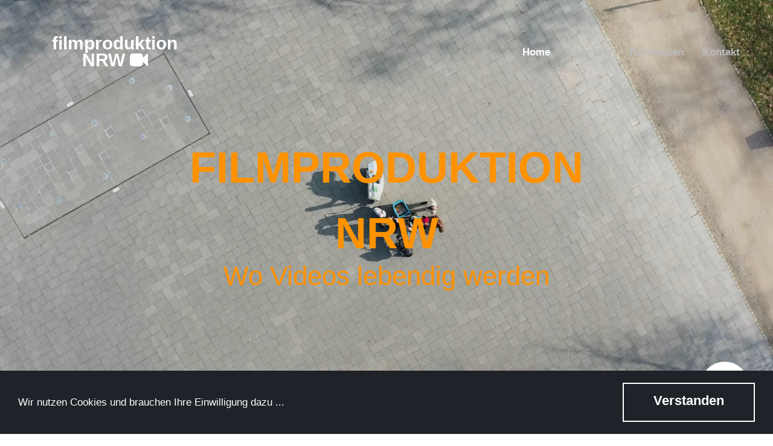

--- FILE ---
content_type: text/html; charset=UTF-8
request_url: https://www.filmproduktion-nrw.com/
body_size: 10996
content:
<!DOCTYPE html>
<html lang="de" data-ng-app="website">
<head>
    
    
            <meta charset="utf-8">
        <title>Imagevideo Videoproduktion - FILMPRODUKTION NRW</title>
        <link rel="SHORTCUT ICON" href="/mt-content/uploads/2015/12/favicon.ico?_build=1544294395" type="image/vnd.microsoft.icon" />

                                    
<meta name="keywords" content="Filmproduktion, Imagevideo, Videoproduktion, Videostudio, Videostreaming, Filmstudio, Videostudio, M&uuml;lheim, Duisburg, Essen" />
<meta name="description" content="Filmproduktion, Imagevideo, Videoproduktion, Videostudio, Videostreaming, Filmstudio, Videostudio, M&uuml;lheim,Duisburg,Essen - Medienproduktion am Puls der Zeit" />
<meta property="og:title" content="Filmproduktion NRW - Die Videoproduktionsfirma f&uuml;r kalkulierbare Kosten"/>
<meta property="og:description" content="Filmproduktion, Imagevideo, Videoproduktion, Videostudio, Videostreaming, Filmstudio, Videostudio, M&uuml;lheim,Duisburg,Essen - Medienproduktion am Puls der Zeit"/>
<meta property="og:url" content="https://filmproduktion-nrw.com"/>
<meta property="og:type" content="website"/>
                            <meta http-equiv="X-UA-Compatible" content="IE=Edge"/>
        <meta name="viewport" content="width=device-width, initial-scale=1.0">
                        
    

    
            <link rel="preload" as="font" type="font/woff2" crossorigin href="https://www.filmproduktion-nrw.com/mt-includes/fonts/fontawesome-webfont.woff2?v=4.7.0">
        <link rel="stylesheet" href="/mt-includes/css/assets.min.css?_build=1711666567"/>
                    
                <style>
</style>
        <link rel="stylesheet" href="/mt-content/assets/styles.css?_build=1740168734" id="moto-website-style"/>
            
    
            <!-- Google Tag Manager -->
        <script>(function(w,d,s,l,i){w[l]=w[l]||[];w[l].push({'gtm.start':
        new Date().getTime(),event:'gtm.js'});var f=d.getElementsByTagName(s)[0],
        j=d.createElement(s),dl=l!='dataLayer'?'&l='+l:'';j.async=true;j.src=
        'https://www.googletagmanager.com/gtm.js?id='+i+dl;f.parentNode.insertBefore(j,f);
        })(window,document,'script','dataLayer','GTM-WVNPG9W');</script>
        <!-- End Google Tag Manager -->
    
    
            <!-- Facebook Pixel Code -->
        <script>
        !function(f,b,e,v,n,t,s)
        {if(f.fbq)return;n=f.fbq=function(){n.callMethod?n.callMethod.apply(n,arguments):n.queue.push(arguments)};
        if(!f._fbq)f._fbq=n;n.push=n;n.loaded=!0;n.version='2.0';
        n.queue=[];t=b.createElement(e);t.async=!0;
        t.src=v;s=b.getElementsByTagName(e)[0];
        s.parentNode.insertBefore(t,s)}(window, document,'script','https://connect.facebook.net/en_US/fbevents.js');
        fbq('init', '767407157535167');
        fbq('track', 'PageView');
        </script>
        <noscript><img height="1" width="1" style="display:none" src="https://www.facebook.com/tr?id=767407157535167&ev=PageView&noscript=1" /></noscript>
        <!-- End Facebook Pixel Code -->
    
    
    
    
<!-- Render: website.head.bottom -->
<!-- <meta property=og:type content=website />
<meta property="og:image" content="https://filmproduktion-nrw.com/mt-content/uploads/2021/03/qh3b9943.jpg" />
<meta property=og:locale content=de_DE /> -->
<!-- /Render: website.head.bottom -->

    
    
</head>
<body class="moto-background moto-website_live">
            <!-- Google Tag Manager (noscript) -->
        <noscript><iframe src="https://www.googletagmanager.com/ns.html?id=GTM-WVNPG9W"
        height="0" width="0" style="display:none;visibility:hidden"></iframe></noscript>
        <!-- End Google Tag Manager (noscript) -->
        
    

                    
 

    <div class="page">

        <header id="section-header" class="header moto-section" data-widget="section" data-container="section">
                                            <div class="moto-widget moto-widget-row row-fixed moto-justify-content_center moto-bg-color2_5 moto-spacing-top-large moto-spacing-right-auto moto-spacing-bottom-large moto-spacing-left-auto" data-grid-type="sm" data-widget="row" data-spacing="lala" style="" data-bg-position="center" data-visible-on="-"><div class="moto-background-video-container moto-absolute-position__container" data-moto-background-video="{&quot;class&quot;:&quot;moto-background-video moto-absolute-position moto-absolute-position_center&quot;,&quot;bgVideo&quot;:{&quot;loop&quot;:true,&quot;preload&quot;:&quot;metadata&quot;,&quot;track&quot;:{&quot;webm&quot;:null,&quot;mp4&quot;:{&quot;path&quot;:&quot;2021\/03\/homepage-video_v4.mp4&quot;,&quot;name&quot;:&quot;Homepage Video_v4.mp4&quot;}},&quot;position&quot;:&quot;center&quot;}}">
    <video class="moto-background-video moto-absolute-position moto-absolute-position_center" muted playsinline preload="metadata" loop>
                            <source type="video/mp4" src="/mt-content/uploads/2021/03/homepage-video_v4.mp4">
            </video>
</div><a class="moto-anchor" name="1"></a>
    
    
    <div class="container-fluid">
        <div class="row" data-container="container">
            
                
                    <div class="moto-widget moto-widget-row__column moto-cell col-sm-12 moto-spacing-top-auto moto-spacing-right-auto moto-spacing-bottom-auto moto-spacing-left-auto" style="" data-widget="row.column" data-container="container" data-spacing="aaaa" data-bg-position="left top"><div class="moto-widget moto-widget-row moto-justify-content_center moto-spacing-top-auto moto-spacing-right-auto moto-spacing-bottom-auto moto-spacing-left-auto" data-grid-type="sm" data-widget="row" data-visible-on="-" data-spacing="aaaa" style="" data-bg-position="center">
    
        
        
        
    
    
    <div class="container-fluid">
        <div class="row" data-container="container">
            
                
                    <div class="moto-widget moto-widget-row__column moto-cell col-sm-3 moto-spacing-top-auto moto-spacing-right-auto moto-spacing-bottom-auto moto-spacing-left-auto" style="" data-enabled-side-spacing="false" data-widget="row.column" data-container="container" data-spacing="aaaa" data-bg-position="left top"><div class="moto-widget moto-widget-text moto-preset-default moto-spacing-top-auto moto-spacing-right-auto moto-spacing-bottom-auto moto-spacing-left-auto" data-widget="text" data-preset="default" data-spacing="aaaa" data-visible-on="-" data-animation="">
    <div class="moto-widget-text-content moto-widget-text-editable"><p class="moto-text_system_1" style="text-align: center;">filmproduktion NRW<a data-action="page" data-id="1" class="moto-link" href="/">&nbsp;<span class="fa"></span></a></p></div>
</div>
    
        
        
    
    
</div>

                
            
                
                    <div class="moto-widget moto-widget-row__column moto-cell col-sm-9 moto-spacing-top-auto moto-spacing-right-auto moto-spacing-bottom-auto moto-spacing-left-auto" style="" data-enabled-side-spacing="false" data-widget="row.column" data-container="container" data-spacing="aaaa" data-bg-position="left top">
    
        
        
    
    
        
            

<div data-widget-id="wid__menu__5bd837ada1a67" class="moto-widget moto-widget-menu moto-preset-3 moto-align-right moto-align-center_mobile-h moto-spacing-top-small moto-spacing-right-auto moto-spacing-bottom-small moto-spacing-left-auto" data-preset="3" data-widget="menu">
            <a href="#" class="moto-widget-menu-toggle-btn"><i class="moto-widget-menu-toggle-btn-icon fa fa-bars"></i></a>
        <ul class="moto-widget-menu-list moto-widget-menu-list_horizontal">
            <li class="moto-widget-menu-item">
    <a href="/"   data-action="page" class="moto-widget-menu-link moto-widget-menu-link-level-1 moto-widget-menu-link-active moto-link">Home</a>
        </li><li class="moto-widget-menu-item moto-widget-menu-item-has-submenu">
    <a href="/ueber-uns/"   data-action="page" class="moto-widget-menu-link moto-widget-menu-link-level-1 moto-widget-menu-link-submenu moto-link">Über uns<span class="fa moto-widget-menu-link-arrow"></span></a>
                <ul class="moto-widget-menu-sublist">
                    <li class="moto-widget-menu-item">
    <a href="/ueber-uns/#2"   data-action="page" class="moto-widget-menu-link moto-widget-menu-link-level-2 moto-link">Das sind wir</a>
        </li>
                    <li class="moto-widget-menu-item">
    <a href="/so-arbeiten-wir/"   data-action="page" class="moto-widget-menu-link moto-widget-menu-link-level-2 moto-link">So arbeiten wir</a>
        </li>
                    <li class="moto-widget-menu-item">
    <a href="/videoproduktion/"   data-action="page" class="moto-widget-menu-link moto-widget-menu-link-level-2 moto-link">Letzte Projekte</a>
        </li>
            </ul>

        </li><li class="moto-widget-menu-item">
    <a href="/referenzen/"   data-action="page" class="moto-widget-menu-link moto-widget-menu-link-level-1 moto-link">Referenzen</a>
        </li><li class="moto-widget-menu-item">
    <a href="/kontakte/"   data-action="page" class="moto-widget-menu-link moto-widget-menu-link-level-1 moto-link">Kontakt</a>
        </li>        </ul>
    </div>
        
    
</div>

                
            
        </div>
    </div>
</div>
    
    
        
            
        
    
<div class="moto-widget moto-widget-row moto-spacing-top-auto moto-spacing-right-auto moto-spacing-bottom-auto moto-spacing-left-auto" data-widget="row" style="" data-bg-position="left top" data-spacing="aaaa"><div class="container-fluid"><div class="row" data-container="container"><div class="moto-cell col-sm-1 moto-widget moto-widget-row__column" data-container="container" data-widget="row.column" style="" data-bg-position="left top"></div><div class="moto-cell col-sm-10 moto-widget moto-widget-row__column" data-container="container" data-widget="row.column" style="" data-bg-position="left top">


<div data-widget-id="wid_1738925308_cm87viz13" class="moto-widget moto-widget-spacer moto-preset-default moto-spacing-top-large moto-spacing-right-auto moto-spacing-bottom-medium moto-spacing-left-auto moto-visible-on_mobile-h_hidden moto-visible-on_mobile-v_hidden"
    data-widget="spacer" data-preset="default" data-spacing="lama" data-visible-on="+desktop,tablet">
    <div class="moto-widget-spacer-block" style="height:10px"></div>
</div><div class="moto-widget moto-widget-text moto-preset-default moto-spacing-top-auto moto-spacing-right-auto moto-spacing-bottom-zero moto-spacing-left-auto" data-widget="text" data-preset="default" data-spacing="aaza" data-visible-on="-" data-animation="">
    <div class="moto-widget-text-content moto-widget-text-editable"><h1 class="moto-text_139" style="text-align: center;"><span style="font-size:72px;"><font color="#ff9200"><b>FILMPRODUKTION</b></font></span></h1><p style="text-align: center;"><span style="font-size:72px;"><font color="#ff9200"><b>NRW</b></font></span></p><p class="moto-text_system_9" style="text-align: center;"><span style="color:#ff9200;">Wo Videos lebendig werden</span></p><p class="moto-text_system_9" style="text-align: center;">&nbsp;</p></div>
</div><div data-widget-id="wid_1540896997_6oydphtrn" class="moto-widget moto-widget-spacer moto-preset-default moto-spacing-top-large moto-spacing-right-auto moto-spacing-bottom-medium moto-spacing-left-auto moto-visible-on_mobile-h_hidden moto-visible-on_mobile-v_hidden"
    data-widget="spacer" data-preset="default" data-spacing="lama" data-visible-on="+desktop,tablet">
    <div class="moto-widget-spacer-block" style="height:10px"></div>
</div></div><div class="moto-cell col-sm-1 moto-widget moto-widget-row__column" data-container="container" data-widget="row.column" style="" data-bg-position="left top"></div></div></div></div></div>

                
            
                
                    

                
            
        </div>
    </div>
</div>            
        </header>

        <section id="section-content" class="content page-1 moto-section" data-widget="section" data-container="section">
                                            <div class="moto-widget moto-widget-row row-fixed moto-spacing-top-medium moto-spacing-right-auto moto-spacing-bottom-auto moto-spacing-left-auto" data-widget="row" style="" data-bg-position="left top" data-spacing="maaa"><div class="container-fluid"><div class="row" data-container="container"><div class="moto-cell col-sm-12 moto-widget moto-widget-row__column" data-container="container" data-widget="row.column" style="" data-bg-position="left top"><div class="moto-widget moto-widget-text moto-preset-default moto-spacing-top-auto moto-spacing-right-auto moto-spacing-bottom-auto moto-spacing-left-auto" data-widget="text" data-preset="default" data-spacing="aaaa" data-visible-on="-" data-animation="">
    <div class="moto-widget-text-content moto-widget-text-editable"><h2 class="moto-text_system_6" style="text-align: center;">Willkommen!</h2></div>
</div><div data-widget-id="wid_1738308957_jw1szck77" class="moto-widget moto-widget-spacer moto-preset-default moto-spacing-top-auto moto-spacing-right-auto moto-spacing-bottom-auto moto-spacing-left-auto "
    data-widget="spacer" data-preset="default" data-spacing="aaaa" data-visible-on="+desktop,tablet,mobile-h,mobile-v">
    <div class="moto-widget-spacer-block" style="height:30px"></div>
</div></div></div></div></div><div class="moto-widget moto-widget-block row-fixed moto-enable-side-indents moto-bg-color4_5 moto-parallax moto-spacing-top-large moto-spacing-right-auto moto-spacing-bottom-large moto-spacing-left-auto" data-widget="block" data-visible-on="" data-spacing="lala" style="background-image:url(/mt-content/uploads/2025/02/filmproduktion.jpg);background-position:center;background-repeat:no-repeat;background-size:cover;" data-bg-image="2025/02/filmproduktion.jpg" data-bg-position="center" data-stellar-background-ratio="0.5">
    
    
    <div class="container-fluid">
        <div class="row">
            <div class="moto-cell col-sm-12" data-container="container">
                
                    
                        
                    
                
                    
                        <div data-widget-id="wid_1738590469_3ysxs6mfp" class="moto-widget moto-widget-spacer moto-preset-default moto-spacing-top-auto moto-spacing-right-auto moto-spacing-bottom-auto moto-spacing-left-auto "
    data-widget="spacer" data-preset="default" data-spacing="aaaa" data-visible-on="+desktop,tablet,mobile-h,mobile-v">
    <div class="moto-widget-spacer-block" style="height:30px"></div>
</div><div class="moto-widget moto-widget-text moto-preset-default moto-spacing-top-auto moto-spacing-right-auto moto-spacing-bottom-auto moto-spacing-left-auto" data-widget="text" data-preset="default" data-spacing="aaaa" data-visible-on="-" data-animation="">
    <div class="moto-widget-text-content moto-widget-text-editable"><h4 style="text-align: center;" class="moto-text_system_3"><span style="font-size:36px;">Wir suchen dich!</span></h4><h3 style="text-align: center;" class="moto-text_system_9"><span style="font-size:18px;">Du bist kreativ, technikaffin und hast ein Auge fürs Detail?<br>Du bist leidenschaftlich, engagiert und willst in die Welt der Medienproduktion eintauchen?</span></h3><p>&nbsp;</p><p style="text-align: center;" class="moto-text_normal">&nbsp;</p></div>
</div><div data-widget-id="wid_1713518343_8xz3ut26z" class="moto-widget moto-widget-button moto-preset-default moto-preset-provider-default moto-align-center moto-spacing-top-auto moto-spacing-right-auto moto-spacing-bottom-auto moto-spacing-left-auto  " data-widget="button">
            <a  href="/ueber-uns/"   data-action="page" class="moto-widget-button-link moto-size-medium moto-link"><span class="fa moto-widget-theme-icon"></span><span class="moto-widget-button-divider"></span><span class="moto-widget-button-label">Erfahre hier mehr</span></a>
    </div><div data-widget-id="wid_1738590478_z5gtbv1tu" class="moto-widget moto-widget-spacer moto-preset-default moto-spacing-top-auto moto-spacing-right-auto moto-spacing-bottom-auto moto-spacing-left-auto "
    data-widget="spacer" data-preset="default" data-spacing="aaaa" data-visible-on="+desktop,tablet,mobile-h,mobile-v">
    <div class="moto-widget-spacer-block" style="height:30px"></div>
</div>
                    
                
                    
                        
                    
                
            </div>
        </div>
    </div>
</div><div class="moto-widget moto-widget-row row-fixed moto-spacing-top-auto moto-spacing-right-auto moto-spacing-bottom-auto moto-spacing-left-auto" data-grid-type="sm" data-widget="row" data-visible-on="-" data-spacing="aaaa" style="" data-bg-position="left top">
    
        
        
        
    
    
    <div class="container-fluid">
        <div class="row" data-container="container">
            
                
                    <div class="moto-widget moto-widget-row__column moto-cell col-sm-12 moto-spacing-top-auto moto-spacing-right-auto moto-spacing-bottom-auto moto-spacing-left-auto" style="" data-enabled-side-spacing="false" data-widget="row.column" data-container="container" data-spacing="aaaa" data-bg-position="left top"><div data-widget-id="wid_1713520576_j3kptt62h" class="moto-widget moto-widget-spacer moto-preset-default moto-spacing-top-auto moto-spacing-right-auto moto-spacing-bottom-auto moto-spacing-left-auto "
    data-widget="spacer" data-preset="default" data-spacing="aaaa" data-visible-on="+desktop,tablet,mobile-h,mobile-v">
    <div class="moto-widget-spacer-block" style="height:30px"></div>
</div>
    
        
        
    
    
</div>

                
            
        </div>
    </div>
</div><div class="moto-widget moto-widget-row row-fixed moto-spacing-top-auto moto-spacing-right-auto moto-spacing-bottom-large moto-spacing-left-auto" data-widget="row" style="" data-bg-position="left top" data-spacing="aala"><div class="container-fluid"><div class="row" data-container="container"><div class="moto-cell col-sm-4 moto-widget moto-widget-row__column" data-container="container" data-widget="row.column" style="" data-bg-position="left top"><div data-widget-id="wid_1585559895_pcn3293jy" class="moto-widget moto-widget-image moto-widget_with-deferred-content moto-preset-default moto-align-center_mobile-h moto-spacing-top-auto moto-spacing-right-auto moto-spacing-bottom-auto moto-spacing-left-auto  " data-widget="image">
                        <span class="moto-widget-image-link">
                <img data-src="/mt-content/uploads/2024/03/ballerina-1.webp" src="data:image/svg+xml,%3Csvg xmlns='http://www.w3.org/2000/svg' viewBox='0 0 370 370'%3E%3C/svg%3E" class="moto-widget-image-picture moto-widget-deferred-content lazyload" data-id="253" title=""  width="370" height="370"  alt="">
            </span>
            </div><div class="moto-widget moto-widget-text moto-preset-default moto-spacing-top-auto moto-spacing-right-auto moto-spacing-bottom-auto moto-spacing-left-auto" data-widget="text" data-preset="default" data-spacing="aaaa" data-visible-on="-" data-animation="">
    <div class="moto-widget-text-content moto-widget-text-editable"><p style="text-align: center;" class="moto-text_system_10">&nbsp;</p><p style="text-align: center;" class="moto-text_system_10"><strong>Über 30 Jahre Erfahrung arbeiten für Sie</strong></p><p style="text-align: center;" class="moto-text_system_10">Wir haben eine Lösung für jedes Problem beim Dreh - Neben Routine ist Menschenkenntnis, aber auch Flexibilität am Drehort besonders wichtig. Bei einem Imagevideo spielt z.B. die Bildsprache eine entscheidende Rolle für CI-Darstellung.</p></div>
</div></div><div class="moto-cell col-sm-4 moto-widget moto-widget-row__column" data-container="container" data-widget="row.column" style="" data-bg-position="left top"><div data-widget-id="wid_1585559985_97nw8bfeg" class="moto-widget moto-widget-image moto-widget_with-deferred-content moto-preset-default moto-align-center_mobile-h moto-spacing-top-auto moto-spacing-right-auto moto-spacing-bottom-auto moto-spacing-left-auto  " data-widget="image">
                        <span class="moto-widget-image-link">
                <img data-src="/mt-content/uploads/2025/01/_dsc1962.jpg" src="data:image/svg+xml,%3Csvg xmlns='http://www.w3.org/2000/svg' viewBox='0 0 370 370'%3E%3C/svg%3E" class="moto-widget-image-picture moto-widget-deferred-content lazyload" data-id="315" title=""  width="370" height="370"  alt="">
            </span>
            </div><div class="moto-widget moto-widget-text moto-preset-default moto-spacing-top-auto moto-spacing-right-auto moto-spacing-bottom-auto moto-spacing-left-auto" data-widget="text" data-preset="default" data-spacing="aaaa" data-visible-on="-" data-animation="">
    <div class="moto-widget-text-content moto-widget-text-editable"><p class="moto-text_system_10" style="text-align: center;">&nbsp;</p><p class="moto-text_system_10" style="text-align: center;"><strong>Termintreue und Zuverlässigkeit</strong></p><p style="text-align: center;" class="moto-text_system_10">Sie planen eine Live-Veranstaltung oder einen Video-Mitschnitt? Wir sorgen dafür, dass Ihre Videos auch fristgerecht fertig werden.</p><p style="text-align: center;" class="moto-text_system_10">Es ist gut Pläne zu schmieden. Noch besser ist es, wenn sie auch funktionieren. Wir machen das!</p><p style="text-align: center;">&nbsp;</p></div>
</div></div><div class="moto-cell col-sm-4 moto-widget moto-widget-row__column" data-container="container" data-widget="row.column" style="" data-bg-position="left top"><div data-widget-id="wid_1585560043_8ba16rsof" class="moto-widget moto-widget-image moto-widget_with-deferred-content moto-preset-default moto-align-center_mobile-h moto-spacing-top-auto moto-spacing-right-auto moto-spacing-bottom-auto moto-spacing-left-auto  " data-widget="image">
                        <span class="moto-widget-image-link">
                <img data-src="/mt-content/uploads/2025/01/_62a9943.jpg" src="data:image/svg+xml,%3Csvg xmlns='http://www.w3.org/2000/svg' viewBox='0 0 370 370'%3E%3C/svg%3E" class="moto-widget-image-picture moto-widget-deferred-content lazyload" data-id="316" title=""  width="370" height="370"  alt="">
            </span>
            </div><div class="moto-widget moto-widget-text moto-preset-default moto-spacing-top-auto moto-spacing-right-auto moto-spacing-bottom-auto moto-spacing-left-auto" data-widget="text" data-preset="default" data-spacing="aaaa" data-visible-on="-" data-animation="">
    <div class="moto-widget-text-content moto-widget-text-editable"><p class="moto-text_system_10" style="text-align: center;">&nbsp;</p><p class="moto-text_system_10" style="text-align: center;"><strong>„Wenn und Aber“ sind tabu. </strong><br>Wir halten uns an die vereinbarten Kosten – garantiert!&nbsp;Wenn an dem vereinbarten Produktions- Tag für eine Außenaufnahme das Wetter nicht richtig mitspielt, dann soll das nicht Ihr Problem sein. Unsere umfangreiche Erfahrung schützt uns vor unliebsamen Überraschungen.</p><p>&nbsp;</p></div>
</div></div></div></div></div><div class="moto-widget moto-widget-row row-fixed moto-bg-color2_4 moto-spacing-top-large moto-spacing-right-auto moto-spacing-bottom-large moto-spacing-left-auto" data-widget="row" style="" data-bg-position="top" data-spacing="lala" data-visible-on="-"><div class="moto-background-video-container moto-absolute-position__container" data-moto-background-video="{&quot;class&quot;:&quot;moto-background-video moto-absolute-position moto-absolute-position_top&quot;,&quot;bgVideo&quot;:{&quot;loop&quot;:true,&quot;preload&quot;:&quot;metadata&quot;,&quot;track&quot;:{&quot;webm&quot;:null,&quot;mp4&quot;:{&quot;path&quot;:&quot;2021\/03\/hg-nicht-von-der-stange-v1.mp4&quot;,&quot;name&quot;:&quot;HG nicht von der Stange V1.mp4&quot;}},&quot;position&quot;:&quot;top&quot;}}">
    <video class="moto-background-video moto-absolute-position moto-absolute-position_top" muted playsinline preload="metadata" loop>
                            <source type="video/mp4" src="/mt-content/uploads/2021/03/hg-nicht-von-der-stange-v1.mp4">
            </video>
</div><div class="container-fluid"><div class="row" data-container="container"><div class="moto-cell col-sm-12 moto-widget moto-widget-row__column" data-container="container" data-widget="row.column" style="" data-bg-position="left top"><div data-widget-id="wid_1540897126_ttgv8vsc9" class="moto-widget moto-widget-spacer moto-preset-default moto-spacing-top-large moto-spacing-right-auto moto-spacing-bottom-large moto-spacing-left-auto moto-visible-on_tablet_hidden moto-visible-on_mobile-h_hidden moto-visible-on_mobile-v_hidden"
    data-widget="spacer" data-preset="default" data-spacing="lala" data-visible-on="+desktop">
    <div class="moto-widget-spacer-block" style="height:10px"></div>
</div><div class="moto-widget moto-widget-text moto-preset-default moto-spacing-top-auto moto-spacing-right-auto moto-spacing-bottom-medium moto-spacing-left-auto" data-widget="text" data-preset="default" data-spacing="aama" data-visible-on="-" data-animation="">
    <div class="moto-widget-text-content moto-widget-text-editable"><h2 style="text-align: center;" class="moto-text_system_3"><span style="color:#ff9200;">Nicht von der Stange</span></h2><p style="text-align: center;" class="moto-text_system_9"><span style="color:#ff9200;"><br></span></p><h3 style="text-align: center;" class="moto-text_system_9"><span style="color:#ff9200;">Jedes Projekt benötigt individuelle Fähigkeiten!</span></h3><p style="text-align: center;" class="moto-text_normal"><span style="color:#ff9200;"><br></span></p><p style="text-align: center;" class="moto-text_normal"><span style="color:#ff9200;">Bei der Filmproduktion zählen Kreativität und ein geschultes Auge.</span></p></div>
</div><div data-widget-id="wid_1540897460_g0t53h5q2" class="moto-widget moto-widget-spacer moto-preset-default moto-spacing-top-large moto-spacing-right-auto moto-spacing-bottom-large moto-spacing-left-auto moto-visible-on_tablet_hidden moto-visible-on_mobile-h_hidden moto-visible-on_mobile-v_hidden"
    data-widget="spacer" data-preset="default" data-spacing="lala" data-visible-on="+desktop">
    <div class="moto-widget-spacer-block" style="height:10px"></div>
</div></div></div></div></div>        <div class="moto-widget moto-widget-row row-fixed moto-spacing-top-auto moto-spacing-right-auto moto-spacing-bottom-auto moto-spacing-left-auto" data-widget="row" style="" data-bg-position="left top" data-spacing="aaaa"><div class="container-fluid"><div class="row" data-container="container"><div class="moto-cell col-sm-4 moto-widget moto-widget-row__column moto-spacing-top-medium moto-spacing-right-auto moto-spacing-bottom-auto moto-spacing-left-auto" data-container="container" data-widget="row.column" style="" data-bg-position="left top" data-spacing="maaa"><div class="moto-widget moto-widget-text moto-preset-default moto-spacing-top-auto moto-spacing-right-auto moto-spacing-bottom-small moto-spacing-left-auto" data-widget="text" data-preset="default" data-spacing="aasa" data-visible-on="-" data-animation="">
    <div class="moto-widget-text-content moto-widget-text-editable"><p class="moto-text_135" style="text-align: center;"><span class="fa"></span></p></div>
</div><div class="moto-widget moto-widget-text moto-preset-default moto-spacing-top-auto moto-spacing-right-auto moto-spacing-bottom-auto moto-spacing-left-auto" data-widget="text" data-preset="default" data-spacing="aaaa" data-visible-on="-" data-animation="">
    <div class="moto-widget-text-content moto-widget-text-editable"><h3 class="moto-text_system_7" style="text-align: center;"><b>Film-</b></h3><p class="moto-text_system_7" style="text-align: center;">produktion</p><p style="text-align: center;" class="moto-text_system_10"><br></p><p style="text-align: center;" class="moto-text_system_10">Wir verfügen über eigenes Equipment für die meisten Aufgaben. Dazu zählen z.B. Vollformatkameras von Sony und Canon sowie weiteres Broadcastequipment.&nbsp;</p></div>
</div></div><div class="moto-cell col-sm-4 moto-widget moto-widget-row__column moto-spacing-top-medium moto-spacing-right-auto moto-spacing-bottom-auto moto-spacing-left-auto" data-container="container" data-widget="row.column" style="" data-bg-position="left top" data-spacing="maaa"><div class="moto-widget moto-widget-text moto-preset-default moto-spacing-top-auto moto-spacing-right-auto moto-spacing-bottom-small moto-spacing-left-auto" data-widget="text" data-preset="default" data-spacing="aasa" data-visible-on="-" data-animation="">
    <div class="moto-widget-text-content moto-widget-text-editable"><p class="moto-text_135" style="text-align: center;"><span class="fa"></span></p></div>
</div><div class="moto-widget moto-widget-text moto-preset-default moto-spacing-top-auto moto-spacing-right-auto moto-spacing-bottom-auto moto-spacing-left-auto" data-widget="text" data-preset="default" data-spacing="aaaa" data-visible-on="-" data-animation="">
    <div class="moto-widget-text-content moto-widget-text-editable"><h3 class="moto-text_system_8" style="text-align: center;">Animation</h3><h3 class="moto-text_system_7" style="text-align: center;">und Spezialeffekte</h3><p style="text-align: center;" class="moto-text_system_10">&nbsp;</p><p style="text-align: center;" class="moto-text_system_10">Unser Team kreiert 2D- und 3D-Animationen, Logoanimationen bis hin zum virtuellen Studio. Gezielte eingesetzte Effekte verstärken Ihre Botschaft.</p></div>
</div></div><div class="moto-cell col-sm-4 moto-widget moto-widget-row__column moto-spacing-top-medium moto-spacing-right-auto moto-spacing-bottom-auto moto-spacing-left-auto" data-container="container" data-widget="row.column" style="" data-bg-position="left top" data-spacing="maaa"><div class="moto-widget moto-widget-text moto-preset-default moto-spacing-top-auto moto-spacing-right-auto moto-spacing-bottom-small moto-spacing-left-auto" data-widget="text" data-preset="default" data-spacing="aasa" data-visible-on="-" data-animation="">
    <div class="moto-widget-text-content moto-widget-text-editable"><p class="moto-text_135" style="text-align: center;"><span class="fa"></span></p></div>
</div><div class="moto-widget moto-widget-text moto-preset-default moto-spacing-top-auto moto-spacing-right-auto moto-spacing-bottom-auto moto-spacing-left-auto" data-widget="text" data-preset="default" data-spacing="aaaa" data-visible-on="-" data-animation="">
    <div class="moto-widget-text-content moto-widget-text-editable"><h3 class="moto-text_system_7" style="text-align: center;"><strong>Story</strong>&nbsp;</h3><h3 class="moto-text_system_7" style="text-align: center;"><a class="moto-link" data-action="url" target="_blank" href="http://demolink.motocms.com/">t</a>elling</h3><p class="moto-text_system_10" style="text-align: center;">&nbsp;</p><p class="moto-text_system_10" style="text-align: center;">Wer eine gute Geschichte zu erzählen hat, dem hört man auch zu. Diese so zu gestalten, dass&nbsp;die Aufmerksamkeit gebündelt bleibt, ist die hohe Kunst der Filmsprache.</p></div>
</div></div></div></div></div><div class="moto-widget moto-widget-row row-fixed moto-spacing-top-auto moto-spacing-right-auto moto-spacing-bottom-large moto-spacing-left-auto" data-widget="row" style="" data-bg-position="left top" data-spacing="aala"><div class="container-fluid"><div class="row" data-container="container"><div class="moto-cell col-sm-4 moto-widget moto-widget-row__column moto-spacing-top-medium moto-spacing-right-auto moto-spacing-bottom-auto moto-spacing-left-auto" data-container="container" data-widget="row.column" style="" data-bg-position="left top" data-spacing="maaa"><div class="moto-widget moto-widget-text moto-preset-default moto-spacing-top-auto moto-spacing-right-auto moto-spacing-bottom-small moto-spacing-left-auto" data-widget="text" data-preset="default" data-spacing="aasa" data-visible-on="-" data-animation="">
    <div class="moto-widget-text-content moto-widget-text-editable"><p class="moto-text_135" style="text-align: center;"><span class="fa fa-flip-horizontal"></span></p></div>
</div><div class="moto-widget moto-widget-text moto-preset-default moto-spacing-top-auto moto-spacing-right-auto moto-spacing-bottom-auto moto-spacing-left-auto" data-widget="text" data-preset="default" data-spacing="aaaa" data-visible-on="-" data-animation="">
    <div class="moto-widget-text-content moto-widget-text-editable"><h3 style="text-align: center;" class="moto-text_system_8">Post-</h3><h3 style="text-align: center;" class="moto-text_system_7">produktion</h3><p class="moto-text_system_10" style="text-align: center;">&nbsp;</p><p class="moto-text_system_10" style="text-align: center;">Der Dreh vor Ort ist nur die Spitze des Eisbergs. Der Hauptteil findet hinter den Kulissen statt und erfordert Erfahrung mit dem Gespür für Außergewönliches.</p></div>
</div></div><div class="moto-cell col-sm-4 moto-widget moto-widget-row__column moto-spacing-top-medium moto-spacing-right-auto moto-spacing-bottom-auto moto-spacing-left-auto" data-container="container" data-widget="row.column" style="" data-bg-position="left top" data-spacing="maaa"><div class="moto-widget moto-widget-text moto-preset-default moto-spacing-top-auto moto-spacing-right-auto moto-spacing-bottom-small moto-spacing-left-auto" data-widget="text" data-preset="default" data-spacing="aasa" data-visible-on="-" data-animation="">
    <div class="moto-widget-text-content moto-widget-text-editable"><p class="moto-text_135" style="text-align: center;"><span class="fa fa-flip-horizontal"></span></p></div>
</div><div class="moto-widget moto-widget-text moto-preset-default moto-spacing-top-auto moto-spacing-right-auto moto-spacing-bottom-auto moto-spacing-left-auto" data-widget="text" data-preset="default" data-spacing="aaaa" data-visible-on="-" data-animation="">
    <div class="moto-widget-text-content moto-widget-text-editable"><h3 class="moto-text_system_8" style="text-align: center;">Live-</h3><h3 class="moto-text_system_7" style="text-align: center;">streaming</h3><p class="moto-text_system_10" style="text-align: center;">&nbsp;</p><p class="moto-text_system_10" style="text-align: center;">Die direkte Übertragung von Events ist eine besondere Herausforderung. Diese zu meistern hat schon in vielen Fällen für 'Aufsehen' gesorgt.</p></div>
</div></div><div class="moto-cell col-sm-4 moto-widget moto-widget-row__column moto-spacing-top-medium moto-spacing-right-auto moto-spacing-bottom-auto moto-spacing-left-auto" data-container="container" data-widget="row.column" style="" data-bg-position="left top" data-spacing="maaa"><div class="moto-widget moto-widget-text moto-preset-default moto-spacing-top-auto moto-spacing-right-auto moto-spacing-bottom-small moto-spacing-left-auto" data-widget="text" data-preset="default" data-spacing="aasa" data-visible-on="-" data-animation="">
    <div class="moto-widget-text-content moto-widget-text-editable"><p class="moto-text_135" style="text-align: center;"><span class="fa fa-flip-horizontal"></span></p></div>
</div><div class="moto-widget moto-widget-text moto-preset-default moto-spacing-top-auto moto-spacing-right-auto moto-spacing-bottom-auto moto-spacing-left-auto" data-widget="text" data-preset="default" data-spacing="aaaa" data-visible-on="-" data-animation="">
    <div class="moto-widget-text-content moto-widget-text-editable"><p class="moto-text_system_7" style="text-align: center;"><strong>Event</strong></p><p class="moto-text_system_7" style="text-align: center;"><a class="moto-link" data-action="url" target="_blank" href="http://demolink.motocms.com/">promotion</a></p><p class="moto-text_system_10" style="text-align: center;">&nbsp;</p><p class="moto-text_system_10" style="text-align: center;">So wie der Duft eines wohlzubereitetem Mahls den Appetit anregt, machen unsere Veranstaltungsvideos Lust auf mehr und das oft ohne Kalorienbomben.</p></div>
</div></div></div></div></div><div class="moto-widget moto-widget-row row-fixed moto-bg-color2_1 moto-background-fixed moto-spacing-top-large moto-spacing-right-auto moto-spacing-bottom-large moto-spacing-left-auto" data-widget="row" style="background-image:url(/mt-content/uploads/2025/01/thumbnails/carsten_webseite_m_300x200.jpg);background-position:center;background-repeat:no-repeat;background-size:cover;" data-bg-position="center" data-bg-image="2025/01/thumbnails/carsten_webseite_m_300x200.jpg" data-spacing="lala" data-visible-on="-"><div class="container-fluid"><div class="row" data-container="container"><div class="moto-cell col-sm-12 moto-widget moto-widget-row__column" data-container="container" data-widget="row.column" style="" data-bg-position="left top"><div data-widget-id="wid_1540898489_ywzrm1w6c" class="moto-widget moto-widget-spacer moto-preset-default moto-spacing-top-large moto-spacing-right-auto moto-spacing-bottom-large moto-spacing-left-auto moto-visible-on_tablet_hidden moto-visible-on_mobile-h_hidden moto-visible-on_mobile-v_hidden"
    data-widget="spacer" data-preset="default" data-spacing="lala" data-visible-on="+desktop">
    <div class="moto-widget-spacer-block" style="height:10px"></div>
</div><div class="moto-widget moto-widget-row" data-widget="row" style="" data-bg-position="left top"><div class="container-fluid"><div class="row" data-container="container"><div class="moto-cell col-sm-1 moto-widget moto-widget-row__column" data-container="container" data-widget="row.column" style="" data-bg-position="left top"></div><div class="moto-cell col-sm-10 moto-widget moto-widget-row__column" data-container="container" data-widget="row.column" style="" data-bg-position="left top"><div class="moto-widget moto-widget-text moto-preset-default moto-spacing-top-auto moto-spacing-right-auto moto-spacing-bottom-medium moto-spacing-left-auto" data-widget="text" data-preset="default" data-spacing="aama" data-visible-on="-" data-animation="">
    <div class="moto-widget-text-content moto-widget-text-editable"><h2 class="moto-text_system_3" style="text-align: center;"><span class="moto-color_custom2">Denken Sie nicht an den</span> <span style="color:#e774c3;">rosa Elefanten!</span></h2><p class="moto-text_system_9" style="text-align: center;">&nbsp;</p><h3 class="moto-text_system_9" style="text-align: center;">Wenn aber doch, wissen Sie, dass unsere Vorstellungskraft nahezu unbegrenzt ist</h3><p class="moto-text_normal" style="text-align: center;">&nbsp;</p><p class="moto-text_normal" style="text-align: center;">&nbsp;</p><p class="moto-text_system_5" style="text-align: center;"><span class="moto-color4_5">Filmproduktion NRW ist Ihre&nbsp;Anlaufstelle für professionelle Film- und Videoproduktionen in Nordrhein-Westfalen! Unsere Produktionsfirma ist spezialisiert auf die Erstellung hochwertiger Videos für Unternehmen, Organisationen und Einzelpersonen.</span></p><p class="moto-text_132" style="text-align: center;"><span class="moto-color4_5">Als eine der führenden Produktionsfirmen in NRW bieten wir maßgeschneiderte Lösungen für Ihre individuellen Anforderungen. Mit unserer langjährigen Erfahrung und unserem kreativen Team verwandeln wir Ihre Ideen in beeindruckende visuelle Erlebnisse.</span></p><p class="moto-text_137" style="text-align: center;"><span class="moto-color4_5">Unsere Dienstleistungen umfassen alles von Imagevideos über Produktfilme bis hin zu Werbespots. Egal, ob Sie eine Produktpräsentation benötigen oder eine emotionale Story erzählen möchten, unsere Videoproduktionen bringen Ihre Botschaft auf den Punkt.&nbsp;Dank unserer umfassenden Kenntnisse der Branche und unserem Netzwerk an talentierten Fachleuten können wir jeden Schritt des Produktionsprozesses abdecken. Von der Konzeption und Drehbuchentwicklung bis hin zur Postproduktion und Vermarktung stehen wir Ihnen mit unserem Know-how zur Seite.</span></p><p class="moto-text_137" style="text-align: center;"><span class="moto-color4_5">Unser Ziel ist es, hochwertige Videos zu produzieren, die Ihre Zielgruppe ansprechen und Ihre Marke stärken. Wir verstehen die Bedeutung eines professionellen Auftritts und arbeiten hart daran, Ihre Vision zum Leben zu erwecken.</span></p><p class="moto-text_137" style="text-align: center;"><span class="moto-color4_5">Mit unserer Expertise im Bereich der Film- und Videoproduktion helfen wir Unternehmen und Organisationen dabei, sich von der Konkurrenz abzuheben und ihre Botschaft effektiv zu kommunizieren. Unsere Produktionen sind nicht nur visuell ansprechend, sondern auch strategisch durchdacht, um Ihre Ziele zu erreichen.</span></p><p class="moto-text_137" style="text-align: center;">&nbsp;</p><p class="moto-text_132"><span class="moto-color4_5">Unsere Leistungen umfassen unter anderem:</span></p><ul><li><h2 class="moto-text_137"><span class="moto-color4_5">Filmproduktion: Wir realisieren Projekte jeder Größenordnung, angefangen von kurzen Werbespots bis hin zu abendfüllenden Veranstaltungsmitschnitten.</span></h2></li><li class="moto-text_137"><h2 class="moto-text_137"><span class="moto-color4_5">Videoproduktion: Ob Unternehmensvideos, Eventdokumentationen oder Online-Tutorials, wir setzen Ihre Ideen in bewegte Bilder um.</span></h2></li><li class="moto-text_137"><h2 class="moto-text_137"><span class="moto-color4_5">Produktionsfirmen in NRW: Als lokale Produktionsfirma kennen wir die Region und ihre Besonderheiten und können maßgeschneiderte Lösungen für Ihre Bedürfnisse bieten.</span></h2></li><li class="moto-text_137"><h2 class="moto-text_137"><span class="moto-color4_5">Imagevideos: Präsentieren Sie Ihr Unternehmen oder Ihre Marke auf eindrucksvolle Weise und hinterlassen Sie einen bleibenden Eindruck bei Ihren Kunden.</span></h2></li><li class="moto-text_137"><h2 class="moto-text_137"><span class="moto-color4_5">Produktfilme: Zeigen Sie Ihre Produkte in ihrem besten Licht und überzeugen Sie potenzielle Kunden mit ansprechenden Produktpräsentationen.</span></h2></li><li class="moto-text_137"><h2 class="moto-text_137"><span class="moto-color4_5">Werbespots: Steigern Sie die Bekanntheit Ihrer Marke und generieren Sie mehr Umsatz mit kreativen Werbespots, die im Gedächtnis bleiben.</span></h2></li></ul><p class="moto-text_132" style="text-align: center;"><span class="moto-color4_5">Wir verstehen die Herausforderungen, denen Unternehmen in der heutigen digitalen Welt gegenüberstehen, und bieten Ihnen maßgeschneiderte Lösungen, die Ihnen helfen, Ihre Ziele zu erreichen. Kontaktieren Sie uns noch heute, um mehr über unsere Dienstleistungen zu erfahren und ein maßgeschneidertes Angebot zu erhalten.</span></p><p class="moto-text_132" style="text-align: center;"><span class="moto-color4_5">Filmproduktion-NRW.com - Ihre zuverlässige Partnerin für professionelle Film- und Videoproduktionen in Nordrhein-Westfalen!</span></p></div>
</div></div><div class="moto-cell col-sm-1 moto-widget moto-widget-row__column" data-container="container" data-widget="row.column" style="" data-bg-position="left top"></div></div></div></div><div data-widget-id="wid_1540898496_3ru0cvlzv" class="moto-widget moto-widget-spacer moto-preset-default moto-spacing-top-large moto-spacing-right-auto moto-spacing-bottom-large moto-spacing-left-auto moto-visible-on_tablet_hidden moto-visible-on_mobile-h_hidden moto-visible-on_mobile-v_hidden"
    data-widget="spacer" data-preset="default" data-spacing="lala" data-visible-on="+desktop">
    <div class="moto-widget-spacer-block" style="height:10px"></div>
</div></div></div></div></div>        <div class="moto-widget moto-widget-row row-fixed moto-spacing-top-large moto-spacing-right-auto moto-spacing-bottom-large moto-spacing-left-auto" data-widget="row" style="background-color:#000000;background-image:url(/mt-content/uploads/2023/07/thumbnails/background_zitat_1_m_300x112.jpg);background-position:center;background-repeat:no-repeat;background-size:cover;" data-bg-position="center" data-spacing="lala" data-visible-on="-" data-bg-image="2023/07/thumbnails/background_zitat_1_m_300x112.jpg"><div class="container-fluid"><div class="row" data-container="container"><div class="moto-cell col-sm-12 moto-widget moto-widget-row__column" data-container="container" data-widget="row.column" style="" data-bg-position="left top"><div class="moto-widget moto-widget-text moto-preset-default moto-spacing-top-auto moto-spacing-right-auto moto-spacing-bottom-small moto-spacing-left-auto" data-widget="text" data-preset="default" data-spacing="aasa" data-animation="" data-draggable-disabled="">
    <div class="moto-widget-text-content moto-widget-text-editable"><p class="moto-text_136" style="text-align: center;"><span class="fa"></span></p></div>
</div><div class="moto-widget moto-widget-text moto-preset-default moto-spacing-top-auto moto-spacing-right-auto moto-spacing-bottom-auto moto-spacing-left-auto" data-widget="text" data-preset="default" data-spacing="aaaa" data-visible-on="-" data-animation="">
    <div class="moto-widget-text-content moto-widget-text-editable"><p class="moto-text_system_5" style="text-align: center;"><span class="moto-color4_5">Ein einziger Lichtstrahl vermag zu entscheiden zwischen völliger Orientierungslosigkeit und einem funkelndem Universum, zwischen Schatten und Reflexion und zwischen Erfolg und Scheitern. Wohl dem, der dem Strahl seinen Weg vorgibt.</span></p><p class="moto-text_system_5" style="text-align: center;">&nbsp;</p><p class="moto-text_system_10" style="text-align: center;"><span class="moto-color4_5">- Jürgen Schardt, Firmengründer</span></p></div>
</div></div></div></div></div>        <div class="moto-widget moto-widget-row row-fixed moto-spacing-top-large moto-spacing-right-auto moto-spacing-bottom-auto moto-spacing-left-auto" data-widget="row" style="" data-bg-position="left top" data-spacing="laaa"><div class="container-fluid"><div class="row" data-container="container"><div class="moto-cell col-sm-12 moto-widget moto-widget-row__column" data-container="container" data-widget="row.column" style="" data-bg-position="left top"><div class="moto-widget moto-widget-text moto-preset-default moto-spacing-top-auto moto-spacing-right-auto moto-spacing-bottom-auto moto-spacing-left-auto" data-widget="text" data-preset="default" data-spacing="aaaa" data-visible-on="-" data-animation="">
    <div class="moto-widget-text-content moto-widget-text-editable"><h2 class="moto-text_system_6" style="text-align: center;">Letzte Projekte</h2></div>
</div><div class="moto-widget moto-widget-row moto-justify-content_center moto-bg-color2_4 moto-spacing-top-large moto-spacing-right-auto moto-spacing-bottom-medium moto-spacing-left-auto" data-grid-type="sm" data-widget="row" data-visible-on="-" data-spacing="lama" style="background-image:url(/mt-content/uploads/2025/01/thumbnails/c0001.00_00_01_16.standbild009_m_300x188.jpg);background-position:center;background-repeat:no-repeat;background-size:cover;" data-bg-image="2025/01/thumbnails/c0001.00_00_01_16.standbild009_m_300x188.jpg" data-bg-position="center">
    
    
    <div class="container-fluid">
        <div class="row" data-container="container">
            
                
                    <div class="moto-widget moto-widget-row__column moto-cell col-sm-12 moto-spacing-top-auto moto-spacing-right-auto moto-spacing-bottom-auto moto-spacing-left-auto" style="" data-widget="row.column" data-container="container" data-spacing="aaaa" data-bg-position="left top">
    
    
        
            <div data-widget-id="wid_1612896064_h944fwlqw" class="moto-widget moto-widget-spacer moto-preset-default moto-spacing-top-large moto-spacing-right-auto moto-spacing-bottom-auto moto-spacing-left-auto "
    data-widget="spacer" data-preset="default" data-spacing="laaa" data-visible-on="+desktop,tablet,mobile-h,mobile-v">
    <div class="moto-widget-spacer-block" style="height:18px"></div>
</div><div class="moto-widget moto-widget-text moto-preset-default moto-spacing-top-auto moto-spacing-right-auto moto-spacing-bottom-small moto-spacing-left-auto" data-widget="text" data-preset="default" data-spacing="aasa" data-visible-on="-" data-animation="">
    <div class="moto-widget-text-content moto-widget-text-editable"><p class="moto-text_system_5" style="text-align: center;">Konzert - Just Floyd Project</p></div>
</div>
        
    
        
            
        
    
        
            
        
    
        
            <div class="moto-widget moto-widget-text moto-preset-default moto-spacing-top-auto moto-spacing-right-auto moto-spacing-bottom-auto moto-spacing-left-auto" data-widget="text" data-preset="default" data-spacing="aaaa" data-visible-on="-" data-animation="">
    <div class="moto-widget-text-content moto-widget-text-editable"><p class="moto-text_system_10" style="text-align: center;"><font color="#ffffff">Jan 2025</font></p></div>
</div>
        
    
        
            <div data-widget-id="wid_1612896064_m7bbr7u5r" class="moto-widget moto-widget-spacer moto-preset-default moto-spacing-top-large moto-spacing-right-auto moto-spacing-bottom-auto moto-spacing-left-auto "
    data-widget="spacer" data-preset="default" data-spacing="laaa" data-visible-on="+desktop,tablet,mobile-h,mobile-v">
    <div class="moto-widget-spacer-block" style="height:20px"></div>
</div>
        
    
</div>

                
            
        </div>
    </div>
</div></div></div></div></div><div class="moto-widget moto-widget-row row-fixed" data-widget="row" style="" data-bg-position="left top"><div class="container-fluid"><div class="row" data-container="container"><div class="moto-cell col-sm-12 moto-widget moto-widget-row__column" data-container="container" data-widget="row.column" style="" data-bg-position="left top"><div class="moto-widget moto-widget-text moto-preset-default moto-spacing-top-medium moto-spacing-right-medium moto-spacing-bottom-medium moto-spacing-left-medium" data-widget="text" data-preset="default" data-spacing="mmmm" data-visible-on="-" data-animation="">
    <div class="moto-widget-text-content moto-widget-text-editable"><p class="moto-text_system_10" style="text-align: center;">Ein beeindruckender Start in 2025 mit einem musikalischen Highlight. Live auf der Bühne mit den Künstlern</p><p class="moto-text_system_10" style="text-align: center;">des Just Floyd Projects in der Turbinenhalle in Oberhausen durften wir rockig ins Jahr starten und die großartige Performance begleiten.&nbsp;</p></div>
</div></div></div></div></div><div class="moto-widget moto-widget-block row-fixed moto-enable-side-indents moto-spacing-top-large moto-spacing-right-auto moto-spacing-bottom-large moto-spacing-left-auto" data-widget="block" data-visible-on="" data-spacing="lala" style="background-image:url(/mt-content/uploads/2025/01/_dsf3816-2.jpg);background-position:top;background-repeat:no-repeat;background-size:cover;" data-bg-position="top" data-bg-image="2025/01/_dsf3816-2.jpg">
    
    
    <div class="container-fluid">
        <div class="row">
            <div class="moto-cell col-sm-12" data-container="container">
                
                    
                        <div data-widget-id="wid_1739476890_s2j9oll7t" class="moto-widget moto-widget-spacer moto-preset-default moto-spacing-top-large moto-spacing-right-auto moto-spacing-bottom-large moto-spacing-left-auto moto-visible-on_tablet_hidden moto-visible-on_mobile-h_hidden moto-visible-on_mobile-v_hidden"
    data-widget="spacer" data-preset="default" data-spacing="lala" data-visible-on="+desktop">
    <div class="moto-widget-spacer-block" style="height:10px"></div>
</div>
                    
                
                    
                        <div class="moto-widget moto-widget-text moto-preset-default moto-spacing-top-auto moto-spacing-right-auto moto-spacing-bottom-auto moto-spacing-left-auto" data-widget="text" data-preset="default" data-spacing="aaaa" data-visible-on="-" data-animation="">
    <div class="moto-widget-text-content moto-widget-text-editable"><h2 style="text-align: center;" class="moto-text_system_5"><span class="moto-color4_5">LAFER - Live genießen</span></h2><p style="text-align: center;" class="moto-text_system_9">&nbsp;</p><h3 style="text-align: center;" class="moto-text_system_10">Dezember 2024</h3></div>
</div>
                    
                
                    
                        <div data-widget-id="wid_1739476890_pejyrch7v" class="moto-widget moto-widget-spacer moto-preset-default moto-spacing-top-large moto-spacing-right-auto moto-spacing-bottom-large moto-spacing-left-auto moto-visible-on_tablet_hidden moto-visible-on_mobile-h_hidden moto-visible-on_mobile-v_hidden"
    data-widget="spacer" data-preset="default" data-spacing="lala" data-visible-on="+desktop">
    <div class="moto-widget-spacer-block" style="height:10px"></div>
</div>
                    
                
            </div>
        </div>
    </div>
</div><div class="moto-widget moto-widget-row row-fixed moto-spacing-top-auto moto-spacing-right-auto moto-spacing-bottom-large moto-spacing-left-auto" data-widget="row" style="" data-bg-position="left top" data-spacing="aala"><div class="container-fluid"><div class="row" data-container="container"><div class="moto-cell col-sm-12 moto-widget moto-widget-row__column" data-container="container" data-widget="row.column" style="" data-bg-position="left top"><div class="moto-widget moto-widget-row moto-spacing-top-auto moto-spacing-right-auto moto-spacing-bottom-auto moto-spacing-left-auto" data-grid-type="sm" data-widget="row" data-visible-on="-" data-spacing="aaaa" style="" data-bg-position="left top">
    
    
    <div class="container-fluid">
        <div class="row" data-container="container"><div class="moto-widget moto-widget-row__column moto-cell col-sm-6 moto-spacing-top-auto moto-spacing-right-auto moto-spacing-bottom-auto moto-spacing-left-auto" style="" data-widget="row.column" data-container="container" data-spacing="aaaa" data-bg-position="left top">
    
    
<div class="moto-widget moto-widget-text moto-preset-default moto-widget-animated wow bounceInDown moto-spacing-top-auto moto-spacing-right-auto moto-spacing-bottom-small moto-spacing-left-auto" data-widget="text" data-preset="default" data-spacing="aasa" data-visible-on="-" data-animation="bounceInDown">
    <div class="moto-widget-text-content moto-widget-text-editable"><h2 class="moto-text_system_7" style="text-align: center;">&nbsp;</h2><h2 class="moto-text_system_7" style="text-align: center;"><font color="#262626">Veranstaltungsbegleitung</font></h2></div>
</div><div class="moto-widget moto-widget-text moto-preset-default moto-spacing-top-auto moto-spacing-right-auto moto-spacing-bottom-auto moto-spacing-left-auto" data-widget="text" data-preset="default" data-spacing="aaaa" data-visible-on="-" data-animation="">
    <div class="moto-widget-text-content moto-widget-text-editable"><p class="moto-text_system_10" style="text-align: center;"><span class="moto-color1_1">Dezember 2024</span></p></div>
</div><div class="moto-widget moto-widget-text moto-preset-default moto-widget-text_blank moto-spacing-top-auto moto-spacing-right-auto moto-spacing-bottom-auto moto-spacing-left-auto" data-widget="text" data-preset="default" data-spacing="aaaa" data-visible-on="-" data-animation="">
    <div class="moto-widget-text-content moto-widget-text-editable"></div>
</div></div>
            
                
                    <div class="moto-widget moto-widget-row__column moto-cell col-sm-6 moto-spacing-top-auto moto-spacing-right-auto moto-spacing-bottom-auto moto-spacing-left-auto" style="" data-widget="row.column" data-container="container" data-spacing="aaaa" data-bg-position="left top">
    
    
        
            <div class="moto-widget moto-widget-text moto-preset-default moto-spacing-top-medium moto-spacing-right-medium moto-spacing-bottom-small moto-spacing-left-medium" data-widget="text" data-preset="default" data-spacing="mmsm" data-visible-on="-" data-animation="">
    <div class="moto-widget-text-content moto-widget-text-editable"><p class="moto-text_system_10" style="text-align: center;">Alle Jahre wieder heißt es auch bei uns: LAFER - Live genießen.</p><p class="moto-text_system_10" style="text-align: center;">Großartiges Ambiente, ausgelassene Stimmung, Humor vom Feinsten und natürlich unser kulinarisches Jahreshighlight.</p></div>
</div>
        
    
</div>

                
            
                
                    

                
            
        </div>
    </div>
</div><div data-widget-id="wid_1540897126_o9xe3d8hs" class="moto-widget moto-widget-spacer moto-preset-default moto-spacing-top-auto moto-spacing-right-auto moto-spacing-bottom-auto moto-spacing-left-auto "
    data-widget="spacer" data-preset="default" data-spacing="aaaa" data-visible-on="+desktop,tablet,mobile-h,mobile-v">
    <div class="moto-widget-spacer-block" style="height:4px"></div>
</div></div></div></div></div><div class="moto-widget moto-widget-block row-fixed moto-enable-side-indents moto-bg-color4_5 moto-spacing-top-large moto-spacing-right-auto moto-spacing-bottom-large moto-spacing-left-auto" data-widget="block" data-visible-on="" data-spacing="lala" style="background-image:url(/mt-content/uploads/2025/02/jesusverstehen.jpg);background-position:center;background-repeat:no-repeat;background-size:auto;" data-bg-position="center" data-bg-image="2025/02/jesusverstehen.jpg">
    
    
    <div class="container-fluid">
        <div class="row">
            <div class="moto-cell col-sm-12" data-container="container">
                
                    
                        <div data-widget-id="wid_1739476291_en5x8nwb1" class="moto-widget moto-widget-spacer moto-preset-default moto-spacing-top-auto moto-spacing-right-auto moto-spacing-bottom-auto moto-spacing-left-auto "
    data-widget="spacer" data-preset="default" data-spacing="aaaa" data-visible-on="+desktop,tablet,mobile-h,mobile-v">
    <div class="moto-widget-spacer-block" style="height:30px"></div>
</div>
                    
                
                    
                        <div class="moto-widget moto-widget-text moto-preset-default moto-spacing-top-auto moto-spacing-right-auto moto-spacing-bottom-auto moto-spacing-left-auto" data-widget="text" data-preset="default" data-spacing="aaaa" data-visible-on="-" data-animation="">
    <div class="moto-widget-text-content moto-widget-text-editable"><h4 style="text-align: center;" class="moto-text_system_6">Erstellung interaktiver Website</h4><h4 style="text-align: center;" class="moto-text_system_10">Für junge Menschen wäre es ein Erlebnis, zurück in die Zeit zu reisen, wo Jesus lebte, um ihm einige Fragen zu stellen. Wir unterstützten dieses Projekt mit den passenden&nbsp;interaktiven Tools. JESUS ONLINE</h4><p>&nbsp;</p><p style="text-align: center;" class="moto-text_normal">&nbsp;</p></div>
</div>
                    
                
                    
                        <div data-widget-id="wid_1739476291_t4yd14e22" class="moto-widget moto-widget-button moto-preset-default moto-preset-provider-default moto-align-center moto-spacing-top-auto moto-spacing-right-auto moto-spacing-bottom-auto moto-spacing-left-auto  " data-widget="button">
            <a  href="https://jesus-verstehen.de" target="_blank"  data-action="url" class="moto-widget-button-link moto-size-medium moto-link"><span class="fa moto-widget-theme-icon"></span><span class="moto-widget-button-divider"></span><span class="moto-widget-button-label">Erfahre hier mehr</span></a>
    </div>
                    
                
                    
                        <div data-widget-id="wid_1739476291_a5umag37g" class="moto-widget moto-widget-spacer moto-preset-default moto-spacing-top-auto moto-spacing-right-auto moto-spacing-bottom-auto moto-spacing-left-auto "
    data-widget="spacer" data-preset="default" data-spacing="aaaa" data-visible-on="+desktop,tablet,mobile-h,mobile-v">
    <div class="moto-widget-spacer-block" style="height:30px"></div>
</div>
                    
                
            </div>
        </div>
    </div>
</div><div class="moto-widget moto-widget-row moto-spacing-top-auto moto-spacing-right-auto moto-spacing-bottom-auto moto-spacing-left-auto" data-grid-type="sm" data-widget="row" data-visible-on="-" data-spacing="aaaa" style="" data-bg-position="left top">
    
        
        
        
    
    
    <div class="container-fluid">
        <div class="row" data-container="container">
            
                
                    <div class="moto-widget moto-widget-row__column moto-cell col-sm-6 moto-spacing-top-auto moto-spacing-right-auto moto-spacing-bottom-auto moto-spacing-left-auto" style="" data-enabled-side-spacing="false" data-widget="row.column" data-container="container" data-spacing="aaaa" data-bg-position="left top">
    
        
        
    
    
        
            
        
    
        
            
        
    
        
            <div class="moto-widget moto-widget-text moto-preset-default moto-widget-text_blank moto-spacing-top-auto moto-spacing-right-auto moto-spacing-bottom-auto moto-spacing-left-auto" data-widget="text" data-preset="default" data-spacing="aaaa" data-visible-on="-" data-animation="">
    <div class="moto-widget-text-content moto-widget-text-editable"></div>
</div>
        
    
</div>

                
            
                
                    <div class="moto-widget moto-widget-row__column moto-cell col-sm-6 moto-spacing-top-auto moto-spacing-right-auto moto-spacing-bottom-auto moto-spacing-left-auto" style="" data-enabled-side-spacing="false" data-widget="row.column" data-container="container" data-spacing="aaaa" data-bg-position="left top">
    
        
        
    
    
        
            
        
    
</div>

                
            
        </div>
    </div>
</div><div class="moto-widget moto-widget-row row-fixed moto-spacing-top-auto moto-spacing-right-auto moto-spacing-bottom-auto moto-spacing-left-auto" data-grid-type="sm" data-widget="row" data-visible-on="-" data-spacing="aaaa" style="" data-bg-position="left top" data-draggable-disabled="">
    
    
    <div class="container-fluid">
        <div class="row" data-container="container">
            
                
                    <div class="moto-widget moto-widget-row__column moto-cell col-sm-12 moto-spacing-top-auto moto-spacing-right-auto moto-spacing-bottom-auto moto-spacing-left-auto" style="" data-widget="row.column" data-container="container" data-spacing="aaaa" data-bg-position="left top"><div class="moto-widget moto-widget-text moto-preset-default moto-spacing-top-auto moto-spacing-right-auto moto-spacing-bottom-auto moto-spacing-left-auto" data-widget="text" data-preset="default" data-spacing="aaaa" data-visible-on="-" data-animation="" data-draggable-disabled="">
    <div class="moto-widget-text-content moto-widget-text-editable"><p class="moto-text_normal" style="text-align: center;"><span class="moto-color2_5"></span><a href="https://www.filmproduktion-nrw.com/mt-content/storage/sitemaps/website.xml" target="_blank" data-action="url" class="moto-link"><span class="moto-color2_5">Sitemap</span></a><span class="moto-color2_5"></span></p></div>
</div>
    
    
</div>

                
            
        </div>
    </div>
</div><div class="moto-widget moto-widget-row row-fixed moto-bg-color1_4 moto-spacing-top-auto moto-spacing-right-auto moto-spacing-bottom-auto moto-spacing-left-auto" data-grid-type="sm" data-widget="row" data-visible-on="-" data-spacing="aaaa" style="" data-bg-position="left top">
    
    
    <div class="container-fluid">
        <div class="row" data-container="container">
            
                
                    <div class="moto-widget moto-widget-row__column moto-cell col-sm-12 moto-spacing-top-auto moto-spacing-right-auto moto-spacing-bottom-auto moto-spacing-left-auto" style="" data-widget="row.column" data-container="container" data-spacing="aaaa" data-bg-position="left top"><div id="wid_1614774226_zxm8jwo5i" class="moto-widget moto-widget-actions-scroll-to moto-widget-actions-scroll-to_icon-content moto-widget-actions-scroll-to_bouncing moto-widget-actions-scroll-to_bounce-hover moto-align-center moto-spacing-top-auto moto-spacing-right-auto moto-spacing-bottom-auto moto-spacing-left-auto  " data-widget="actions.scroll_to">
    <a ng-href="#1" class="moto-widget-actions-scroll-to__wrapper" data-moto-widget-actions-scroll-to data-anchor="1" data-time="0.4">
                    <span class="moto-widget-actions-scroll-to__icon fa fa-angle-up"></span>
            </a>
            <style type="text/css">
                        #wid_1614774226_zxm8jwo5i .moto-widget-actions-scroll-to__wrapper {
color:#333333;
font-size:40px;
}

            @media screen and (max-width: 1039px) {
                
            }
            @media screen and (max-width: 767px) {
                
            }
            @media screen and (max-width: 479px) {
                
            }
        </style>
    </div>
    
    
</div>

                
            
        </div>
    </div>
</div>            
        </section>
    </div>

    <footer id="section-footer" class="footer moto-section" data-widget="section" data-container="section" data-moto-sticky="{mode:'smallHeight', direction:'bottom', mobile: 0}">
                                        <div class="moto-widget moto-widget-row row-gutter-0 moto-spacing-top-auto moto-spacing-right-auto moto-spacing-bottom-auto moto-spacing-left-auto" data-grid-type="sm" data-widget="row" data-spacing="aaaa" style="" data-bg-position="left top">
    
    
    <div class="container-fluid">
        <div class="row" data-container="container">
            
                
                    <div class="moto-widget moto-widget-row__column moto-cell col-sm-12 moto-spacing-top-auto moto-spacing-right-auto moto-spacing-bottom-auto moto-spacing-left-auto" style="" data-widget="row.column" data-container="container" data-spacing="aaaa" data-bg-position="left top"><div data-widget-id="wid_1541055818_4c49sg9gw" class="moto-widget moto-widget-divider moto-preset-2 moto-align-left moto-spacing-top-auto moto-spacing-right-auto moto-spacing-bottom-small moto-spacing-left-auto  " data-widget="divider_horizontal" data-preset="2">
    <hr class="moto-widget-divider-line" style="max-width:100%;width:100%;">
</div>
    
    
</div>

                
            
        </div>
    </div>
</div>
                                <div class="moto-widget moto-widget-row row-fixed moto-spacing-top-auto moto-spacing-right-auto moto-spacing-bottom-small moto-spacing-left-auto" data-widget="row" style="" data-bg-position="left top" data-spacing="aasa"><div class="container-fluid"><div class="row" data-container="container"><div class="moto-cell col-sm-12 moto-widget moto-widget-row__column" data-container="container" data-widget="row.column" style="" data-bg-position="left top"><div class="moto-widget moto-widget-text moto-preset-default moto-spacing-top-auto moto-spacing-right-auto moto-spacing-bottom-auto moto-spacing-left-auto" data-widget="text" data-preset="default" data-spacing="aaaa" data-visible-on="-" data-animation="">
    <div class="moto-widget-text-content moto-widget-text-editable"><p class="moto-text_system_11" style="text-align: center;">filmproduktion NRW © 2025.&nbsp; <a target="_self" href="/bl/" data-action="page" data-id="28" class="moto-link">Impressum / Datenschutzerklärung / Links&nbsp;</a>Designed by <a target="_blank" rel="nofollow" data-action="url" class="moto-link" href="https://motocms.com">MotoCMS.com</a></p></div>
</div></div></div></div></div>            
    </footer>

 
    
                <div data-moto-back-to-top-button class="moto-back-to-top-button">
        <a ng-click="toTop($event)" class="moto-back-to-top-button-link">
            <span class="moto-back-to-top-button-icon fa"></span>
        </a>
    </div>
                
<div data-moto-widget-callback class="moto-widget-callback moto-widget-callback_closed moto-preset-default">
    <div class="moto-widget-callback__wrapper">
        <div class="moto-widget-callback__open-button moto-widget-callback__thumbnail-wrapper moto-widget-callback__thumbnail-wrapper_icon">
            <div class="moto-widget-callback__overlay moto-widget-callback__overlay_open-button"></div>
                        <div class="moto-widget-callback__thumbnail moto-widget-callback__thumbnail_icon fa fa-fw fa-phone"></div>
    
        </div>
        <div class="moto-widget-callback__body moto-widget-callback__body_more-details-enabled moto-widget-callback__body_more-details-opened" style="display: none;">
            <div class="moto-widget-callback__agent moto-widget-callback__thumbnail-wrapper moto-widget-callback__thumbnail-wrapper_image">
                            <div class="moto-widget-callback__thumbnail moto-widget-callback__thumbnail_image" style="background-image: url(/mt-content/uploads/2025/02/_62a4897-1.jpg);"></div>
    
            </div>
            <div class="moto-widget-callback__description moto-widget-text">
                <p class="moto-text_system_7" style="text-align: center;"><font color="#4d4d4d">Daniel Schulte</font></p><p class="moto-text_system_7" style="text-align: center;"><span style="font-size: 20px;">Ich freue mich auf Sie!</span></p><p class="moto-text_system_7" style="text-align: center;"><a target="_blank" data-action="url" class="moto-link" href="tel:+49208493891"><span style="font-size:18px;"><span class="fa"></span> +49208493891</span></a></p>            </div>
                            <div class="moto-widget-callback__more-details-wrapper" style="display: block;">
                    <hr class="moto-widget-callback__more-details-divider">
                    <div class="moto-widget-callback__more-details">
                                                                                                                                                                                                        <div class="moto-widget-callback__more-details-item">
                            <div class="moto-widget-callback__overlay moto-widget-callback__overlay_link"></div>
                            <a href="https://m.me/mediaproduktion" class="moto-widget-callback__link moto-widget-callback__link-fb_messenger_chat" title="Facebook Messenger" target="_blank"></a>
                        </div>
                                                                                                                                                                                                                                <div class="moto-widget-callback__more-details-item">
                            <div class="moto-widget-callback__overlay moto-widget-callback__overlay_link"></div>
                            <a href="mailto:info@fokus-video.de" class="moto-widget-callback__link moto-widget-callback__link-email" title="Email" target="_blank"></a>
                        </div>
                                                                </div>
                </div>
                <div class="moto-widget-callback__more-details-button-wrapper"><i class="moto-widget-callback__more-details-button fa fa-angle-down"></i></div>
                        <div class="moto-widget-callback__close-button fa fa-times"></div>
        </div>
    </div>
</div>                <div class="moto-cookie-notification" data-content-hash="4a081ff41af3780ee710173dc78c5be3">
        <div class="moto-cookie-notification__container">
        <div class="moto-cookie-notification__content moto-widget-text">
            <p class="moto-text_normal" style="text-align: justify;">Wir nutzen Cookies und brauchen Ihre Einwilligung dazu ...</p>        </div>
                <div class="moto-cookie-notification__accept-button">
            <div data-widget-id="wid__button__69239cdeedb2e" class="moto-widget moto-widget-button moto-preset-default moto-preset-provider-default moto-align-center moto-spacing-top-auto moto-spacing-right-auto moto-spacing-bottom-auto moto-spacing-left-auto  " data-widget="button">
            <a  ng-click="closeNotification($event,365)" href="#"  class="moto-widget-button-link moto-size-medium moto-link"><span class="fa moto-widget-theme-icon"></span><span class="moto-widget-button-divider"></span><span class="moto-widget-button-label">Verstanden</span></a>
    </div>
        </div>
            </div>
</div>            <script type="text/javascript" data-cfasync="false">
        var websiteConfig = websiteConfig || {};
                websiteConfig.address = 'https://www.filmproduktion-nrw.com/';
        websiteConfig.relativeAddress = '/';
        websiteConfig.pageAbsoluteAddress = 'https://www.filmproduktion-nrw.com/';
        websiteConfig.addressHash = 'a3805b9769061090f1208334da81a068';
        websiteConfig.apiUrl = '/api.php';
        websiteConfig.preferredLocale = 'de_DE';
        websiteConfig.timeZone = 'Europe/Berlin';
        websiteConfig.preferredLanguage = websiteConfig.preferredLocale.substring(0, 2);
                websiteConfig.back_to_top_button = {"topOffset":300,"animationTime":500,"type":"theme"};
                websiteConfig.popup_preferences = {"loading_error_message":"The content could not be loaded."};
        websiteConfig.lazy_loading = {"enabled":true};
        websiteConfig.cookie_notification = {"enabled":true,"content":"<p class=\"moto-text_normal\" style=\"text-align: justify;\">Wir nutzen Cookies und brauchen Ihre Einwilligung dazu ...<\/p>","controls":{"visible":"accept","accept":{"label":"Verstanden","preset":"default","size":"medium","cookie_lifetime":365}},"content_hash":"4a081ff41af3780ee710173dc78c5be3"};
        if (window.websiteConfig.lazy_loading && !window.websiteConfig.lazy_loading.enabled) {
            window.lazySizesConfig = window.lazySizesConfig || {};
            window.lazySizesConfig.preloadAfterLoad = true;
        }
    </script>
    <script src="/mt-includes/js/website.assets.min.js?_build=1711666528" type="text/javascript" data-cfasync="false"></script>
        <script type="text/javascript" data-cfasync="false">
        angular.module('website.plugins', ["cms_team@birdseed_integration.frontend"]);
    </script>
    <script src="/mt-includes/js/website.min.js?_build=1711666567" type="text/javascript" data-cfasync="false"></script>
        <script type="text/javascript">$.fn.motoGoogleMap.setApiKey('AIzaSyCUdihBPHLVz5h-kWcG2BZOV8Cmm2MMB2k');</script>
            
            
    
    <script src="/mt-content/plugins/cms_team/birdseed_integration/js/frontend.min.js?_build=1711666718" type="text/javascript" data-cfasync="false"></script>
    
    
</body>
</html>